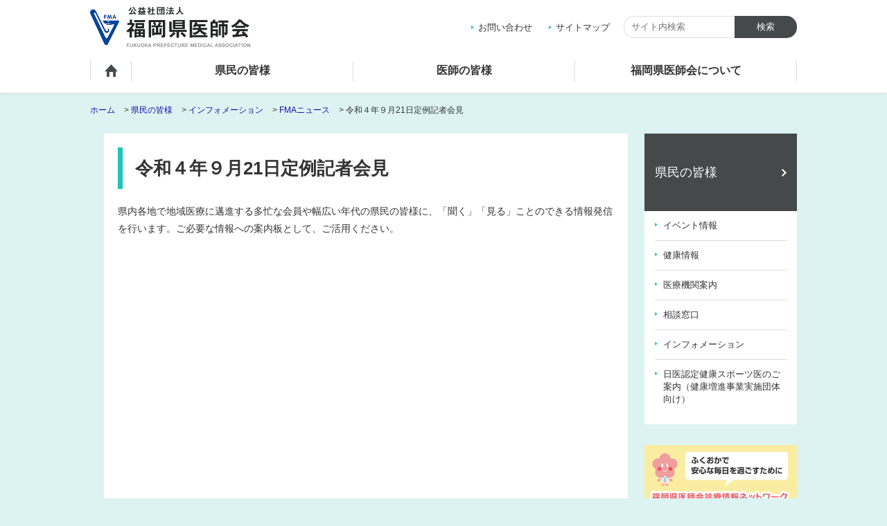

--- FILE ---
content_type: text/html; charset=UTF-8
request_url: https://www.fukuoka.med.or.jp/kenmin/information/fma/20220921.html
body_size: 4947
content:
<!DOCTYPE html>
<html  lang="ja">
<head>
<meta charset="UTF-8">
<meta http-equiv="X-UA-Compatible" content="IE=edge">
<link rel="shortcut icon" href="/_public/favicon.ico?dummy=1545373364" />
<link rel="stylesheet" type="text/css" href="/view_css.php?pageId=10677&amp;revision=0&amp;mode=0&amp;noTag=1&amp;blockId=0&amp;alias=kenmin%2Finformation%2Ffma%2F20220921" /><link rel="stylesheet" type="text/css" href="/publis.css" /><meta name="viewport" content="width=device-width" /><meta name="keywords" content="" />
<meta name="description" content="" />
<title>令和４年９月21日定例記者会見 ｜公益社団法人 福岡県医師会</title>
<script type="text/javascript" src="/scripts/jquery-1.7.min.js"></script>
<script type="text/javascript">
<!--
	var pbGlobalAliasBase = '/';
//-->
</script>
<script type="text/javascript" src="/public.js"></script>

<link rel="apple-touch-icon" href="/var/rev0/0000/7269/apple-touch-icon.png" />

<link rel="stylesheet" type="text/css" href="/library/init/css/publis4-default.css" />
<link rel="stylesheet" type="text/css" href="/library/css/bootstrap.css" />
<link rel="stylesheet" type="text/css" href="/library/css/common.css" />
<link rel="stylesheet" type="text/css" href="/library/css/style.css" />
<link rel="stylesheet" type="text/css" href="/library/css/print.css" />
<script type="text/javascript" src="/library/js/jquery.matchHeight.js"></script>
<script type="text/javascript" src="/library/js/common.js"></script>
<script type="text/javascript">
<!-- Google Tag Manager -->
(function(w,d,s,l,i){w[l]=w[l]||[];w[l].push({'gtm.start':
new Date().getTime(),event:'gtm.js'});var f=d.getElementsByTagName(s)[0],
j=d.createElement(s),dl=l!='dataLayer'?'&l='+l:'';j.async=true;j.src=
'https://www.googletagmanager.com/gtm.js?id='+i+dl;f.parentNode.insertBefore(j,f);
})(window,document,'script','dataLayer','GTM-KHSFDJZ');
</script>
<meta name="google-site-verification" content="usZaO5RGBGc6ko4xABPALY3W6T2496_YUFPptPzWEv0" />
<link rel="stylesheet" type="text/css" href="/library/css/pages/fma/fma.css" />
<script type="text/javascript" src="/library/js/fma/fma.js"></script>
</head>
<body>
<div id="page" class="pbPage">
<div id="headerArea" class="pbHeaderArea">
	<div id="area1" class="pbArea ">
		<div class="pbNested " >
			<div class="header pbNested pbNestedWrapper "  id="pbBlock1038">
						<div class="pbBlock pbBlockBase">
    <div>
        <div class="header_inner">
            <div class="logo">
                <a href="/index.html"><img src="/library/images/logo.png" alt="公益社団法人 福岡県医師会"></a>
            </div>
            <div class="headerUtil">
                <div class="headerNav">
                    <ul>
                        <li>
                            <a href="/contact.html">お問い合わせ</a>
                        </li>
                        <li>
                            <a href="/sitemap.html">サイトマップ</a>
                        </li>
                    </ul>
                </div><!-- /.headerUtil__nav -->
                <div class="headerSearch">
                    <form id="form_search_37992" method="get" action="/view.php">
                        <input type="hidden" name="pageId" value="20"> <input type="hidden" name="searchPageId" value="1"> <input type="hidden" name="searchBlockId" value="37992"> <input type="text" name="query" id="pbSearchInputForm_37992" class="pbInputForm" value="" maxlength="100" title="キーワード" placeholder="サイト内検索"> <input type="submit" value="検索"> <input type="hidden" name="searchMode" value="0"> <input type="hidden" name="range" value="whole">
                    </form>
                </div><!-- /.headerSearch -->
            </div><!-- /.headerUtil -->
            <div class="gNavSpBtn">
                <span></span> <span></span> <span></span>
            </div><!-- /.gNavSpBtn -->
        </div><!-- /.header_inner -->
        <nav class="gNav">
            <ul>
                <li class="gNav__home">
                    <a href="/index.html">ホーム</a>
                </li>
                <li>
                    <a href="/kenmin.html">県民の皆様</a>
                </li>
                <li>
                    <a href="/doctors.html">医師の皆様</a>
                </li>
                <li>
                    <a href="/introduction.html">福岡県医師会について</a>
                </li>
                <li class="gNav__spOnly">
                    <a href="/contact.html">お問い合わせ</a>
                </li>
                <li class="gNav__spOnly">
                    <a href="/sitemap.html">サイトマップ</a>
                </li>
            </ul>
            <div class="gNav__spOnlySearch">
                <form id="form_search_37992" method="get" action="/view.php">
                    <input type="hidden" name="pageId" value="20"> <input type="hidden" name="searchPageId" value="1"> <input type="hidden" name="searchBlockId" value="37992"> <input type="text" name="query" id="pbSearchInputForm_37992" class="pbInputForm" value="" maxlength="100" title="キーワード" placeholder="サイト内検索"> <input type="submit" value="検索"> <input type="hidden" name="searchMode" value="0"> <input type="hidden" name="range" value="whole">
                </form>
            </div>
        </nav><!-- /.gNav -->
    </div>
</div>
			</div>
			<div class="topicPath pbNested pbNestedWrapper "  id="pbBlock1116">
						<div class="pbBlock pbBlockNavigation "><a href="/index.html">ホーム</a> &gt; <a href="/kenmin.html">県民の皆様</a> &gt; <a href="/kenmin/information.html">インフォメーション</a> &gt; <a href="/kenmin/information/fma.html">FMAニュース</a> &gt; 令和４年９月21日定例記者会見</div>

			</div>
		</div>
	</div>

</div><div id="areaWrapper1" class="pbAreaWrapper1"><div id="rightArea" class="pbRightArea">
	<div id="area3" class="pbArea ">
		<div class="pbNested " >
			<div class="subNavTitle pbNested pbNestedWrapper "  id="pbBlock1370">
						<div class="pbBlock pbBlockBase">
    <div>
        <p>
            <a href="/kenmin.html">県民の皆様</a>
        </p>
    </div>
</div>
			</div>
			<div class="subNav pbNested pbNestedWrapper "  id="pbBlock1372">
											<div class="pbBlock pbBlockMenu subNav__primary">
						<span><a href="/kenmin/event.html" >イベント情報</a></span>
					</div>					<div class="pbBlock pbBlockMenu subNav__primary">
						<span><a href="/kenmin/health.html" >健康情報</a></span>
					</div>					<div class="pbBlock pbBlockMenu subNav__primary">
						<span><a href="/kenmin/medical_institutions.html" >医療機関案内</a></span>
					</div>					<div class="pbBlock pbBlockMenu subNav__primary">
						<span><a href="/kenmin/soudan_madoguchi.html" >相談窓口</a></span>
					</div>					<div class="pbBlock pbBlockMenu subNav__primary">
						<span><a href="/kenmin/information.html" >インフォメーション</a></span>
					</div>					<div class="pbBlock pbBlockMenu subNav__primary">
						<span><a href="/kenmin/kenkosportsdr.html" >日医認定健康スポーツ医のご案内（健康増進事業実施団体向け）</a></span>
					</div>
			</div>
			<div class="bnrSide pbNested pbNestedWrapper "  id="pbBlock43766">
						<div class="banner-box"><a href="https://tobiumenet.com/" target="_blank"><img src="/library/images/bnr_tobiume.png" alt="福岡県医師会診療情報ネットとびうめネット"></a></div><div class="banner-box"><a href="http://www.fmc.fukuoka.med.or.jp/qq/qq40gnmenult.asp" target="_blank"><img src="/library/images/bnr_qq.png" alt="ふくおか医療情報ネット"></a></div><div class="banner-box"><a href="http://kokoro.mhlw.go.jp/" target="_blank"><img src="/library/images/top/bnr_kokoro.png" alt="こころの耳"></a></div><div class="banner-box"><a href="https://cgi.fukuoka.med.or.jp/VNSLC/Mutter.html" target="_blank"><img src="/library/images/top/bnr_vnslc.png" alt="福岡県訪問看護ステーション連絡協議会"></a></div>
			</div>
		</div>
	</div>

</div><div id="areaWrapper2" class="pbAreaWrapper2"><div id="mainArea" class="pbMainArea youtube">
	<div id="area0" class="pbArea ">
		<div class="pbNested " >
			<div class="pbNested pbNestedWrapper "  id="pbBlock352131">
						<div style="width:100%;">					<div style="width:100%;margin:0px;">
												<div style="width:100%;float:left;">
							<div class="pbBlock pbTitleBlock "><h1>令和４年９月21日定例記者会見</h1></div>
							
							
							
						</div>
						
					</div></div>
			</div>
			<div class="  pbNested pbNestedWrapper "  id="pbBlock352147">
								<div class="pbNested " >
			<div class="pbNested pbNestedWrapper "  id="pbBlock1844">
						<div class="pbBlock pbBlockBase">
    <div>
        <p>
            県内各地で地域医療に邁進する多忙な会員や幅広い年代の県民の皆様に、「聞く」「見る」ことのできる情報発信を行います。ご必要な情報への案内板として、ご活用ください。
        </p>
    </div>
</div>
			</div>
		</div>

			</div>
			<div class="youtube pbNested pbNestedWrapper "  id="pbBlock352141">
						<div class="pbBlock pbBlockBase">
    <div>
        <p>
            <iframe width="560" height="315" src="https://www.youtube.com/embed/65GvgIKWFtE" title="YouTube video player" frameborder="0" allow="accelerometer; autoplay; clipboard-write; encrypted-media; gyroscope; picture-in-picture" allowfullscreen=""></iframe>
        </p>
    </div>
</div>
			</div>
			<div class="pbNested pbNestedWrapper "  id="pbBlock352135">
						<div class="pbBlock pbBlockBase">
    <div>
        <h3>
            <span>Topic</span>
        </h3>
    </div>
</div>
			</div>
			<div class="pbNested pbNestedWrapper "  id="pbBlock352139">
						<div class="pbBlock pbBlockBase">
    <div>
        <ul>
            <li>
                <a href="/var/rev0/0043/4429/122929154931.pdf" class="pbOpenNewWindow"><span class="icon--pdf">Lineup</span></a>&nbsp;
            </li>
            <li>
                <div class="icon--pdf">
                    <a href="/var/rev0/0043/4431/122929154946.pdf" class="pbOpenNewWindow">最近の感染症の発生動向について</a>&nbsp;
                </div>
            </li>
            <li>
                <div class="icon--pdf">
                    <a href="/var/rev0/0043/4433/122929155035.pdf" class="pbOpenNewWindow">新型コロナウイルス感染症について</a>&nbsp;
                </div>
            </li>
            <li>
                <div class="icon--pdf">
                    <a href="/var/rev0/0043/4435/122929155136.pdf" class="pbOpenNewWindow">第21回健康21世紀福岡県大会について</a>
                </div>
            </li>
            <li>
                <a href="/var/rev0/0043/4437/1211289163.pdf"><img src="/library/images/icon_file_pdf.png" alt="icon_file_pdf.png" title="icon_file_pdf.png"></a>&nbsp;&nbsp;<a href="/var/rev0/0043/4439/12292915526.pdf" class="pbOpenNewWindow">県民のための公開講座 WEB配信について</a>
            </li>
        </ul>
    </div>
</div>
			</div>
			<div class=" bdr famBackNumber pbNested pbNestedWrapper "  id="pbBlock352145">
								<div class="pbNested " >
			<div class="pbNested pbNestedWrapper "  id="pbBlock1838">
						<div class="pbBlock pbBlockBase">
    <div>
        <p class="famBackNumber__title">
            <span>バックナンバー</span>
        </p>
    </div>
</div>
			</div>
			<div class="pbNested pbNestedWrapper "  id="pbBlock1832">
									<div class="categoryBlock categoryBlock--nonDate">				<table width="100%" class="pbWhatsnewTable">

					<tr>							<td style="width:100px;" class="categoryBlock__date" >
								
								2025年12月17日
							</td>
						<td class="categoryBlock__title">
							
							<a href="/kenmin/information/fma/20251119.html" >令和７年11月19日定例記者会見</a>
							
						</td>

					</tr>

					<tr>							<td style="width:100px;" class="categoryBlock__date" >
								
								2025年10月02日
							</td>
						<td class="categoryBlock__title">
							
							<a href="/kenmin/information/fma/20250919.html" >令和７年９月17日定例記者会見</a>
							
						</td>

					</tr>
<tr>							<td style="width:100px;" class="categoryBlock__date" >
								
								2025年10月02日
							</td>
						<td class="categoryBlock__title">
							
							<a href="/kenmin/information/fma/20250716.html" >令和７年７月16日定例記者会見  </a>
							
						</td>

					</tr>
<tr>							<td style="width:100px;" class="categoryBlock__date" >
								
								2025年10月02日
							</td>
						<td class="categoryBlock__title">
							
							<a href="/kenmin/information/fma/20250319.html" >令和７年３月19日定例記者会見</a>
							
						</td>

					</tr>
<tr>							<td style="width:100px;" class="categoryBlock__date" >
								
								2025年10月02日
							</td>
						<td class="categoryBlock__title">
							
							<a href="/kenmin/information/fma/20250115.html" >令和７年１月15日定例記者会見</a>
							
						</td>

					</tr>

					<tr>							<td style="width:100px;" class="categoryBlock__date" >
								
								2025年07月30日
							</td>
						<td class="categoryBlock__title">
							
							<a href="/kenmin/information/fma/20240918.html" >令和６年9月18日定例記者会見</a>
							
						</td>

					</tr>

					<tr>							<td style="width:100px;" class="categoryBlock__date" >
								
								2025年07月01日
							</td>
						<td class="categoryBlock__title">
							
							<a href="/kenmin/information/fma/20250521.html" >令和７年５月21日定例記者会見 </a>
							
						</td>

					</tr>

					<tr>							<td style="width:100px;" class="categoryBlock__date" >
								
								2025年02月06日
							</td>
						<td class="categoryBlock__title">
							
							<a href="/kenmin/information/fma/20240717.html" >令和６年７月17日定例記者会見</a>
							
						</td>

					</tr>
<tr>							<td style="width:100px;" class="categoryBlock__date" >
								
								2025年02月06日
							</td>
						<td class="categoryBlock__title">
							
							<a href="/kenmin/information/fma/20241120.html" >令和６年11月20日定例記者会見</a>
							
						</td>

					</tr>

					<tr>							<td style="width:100px;" class="categoryBlock__date" >
								
								2024年07月26日
							</td>
						<td class="categoryBlock__title">
							
							<a href="/kenmin/information/fma/20240515.html" >令和６年５月15日定例記者会見</a>
							
						</td>

					</tr>

					<tr>							<td style="width:100px;" class="categoryBlock__date" >
								
								2024年05月30日
							</td>
						<td class="categoryBlock__title">
							
							<a href="/kenmin/information/fma/20240313.html" >令和６年３月13日定例記者会見</a>
							
						</td>

					</tr>

					<tr>							<td style="width:100px;" class="categoryBlock__date" >
								
								2024年03月29日
							</td>
						<td class="categoryBlock__title">
							
							<a href="/kenmin/information/fma/fma_20240117.html" >令和６年１月17日定例記者会見</a>
							
						</td>

					</tr>

					<tr>							<td style="width:100px;" class="categoryBlock__date" >
								
								2024年01月26日
							</td>
						<td class="categoryBlock__title">
							
							<a href="/kenmin/information/fma/20231115.html" >令和５年11月15日定例記者会見</a>
							
						</td>

					</tr>

					<tr>							<td style="width:100px;" class="categoryBlock__date" >
								
								2023年12月13日
							</td>
						<td class="categoryBlock__title">
							
							<a href="/kenmin/information/fma/fma_20230920.html" >令和５年９月20日定例記者会見</a>
							
						</td>

					</tr>
<tr>							<td style="width:100px;" class="categoryBlock__date" >
								
								2023年12月13日
							</td>
						<td class="categoryBlock__title">
							
							<a href="/kenmin/information/fma/20230719.html" >令和５年７月19日定例記者会見</a>
							
						</td>

					</tr>
<tr>							<td style="width:100px;" class="categoryBlock__date" >
								
								2023年12月13日
							</td>
						<td class="categoryBlock__title">
							
							<a href="/kenmin/information/fma/20230517.html" >令和５年５月17日定例記者会見</a>
							
						</td>

					</tr>
<tr>							<td style="width:100px;" class="categoryBlock__date" >
								
								2023年12月13日
							</td>
						<td class="categoryBlock__title">
							
							<a href="/kenmin/information/fma/20230315.html" >令和５年３月15日定例記者会見</a>
							
						</td>

					</tr>

					<tr>							<td style="width:100px;" class="categoryBlock__date" >
								
								2023年03月23日
							</td>
						<td class="categoryBlock__title">
							
							<a href="/kenmin/information/fma/20230118.html" >令和５年１月18日定例記者会見</a>
							
						</td>

					</tr>

					<tr>							<td style="width:100px;" class="categoryBlock__date" >
								
								2023年01月26日
							</td>
						<td class="categoryBlock__title">
							
							<a href="/kenmin/information/fma/20221116.html" >令和４年11月16日定例記者会見</a>
							
						</td>

					</tr>

					<tr>							<td style="width:100px;" class="categoryBlock__date" >
								
								2022年11月25日
							</td>
						<td class="categoryBlock__title">
							
							<a href="/kenmin/information/fma/20220921.html" >令和４年９月21日定例記者会見</a>
							
						</td>

					</tr>

					<tr>							<td style="width:100px;" class="categoryBlock__date" >
								
								2022年09月29日
							</td>
						<td class="categoryBlock__title">
							
							<a href="/kenmin/information/fma/20220720.html" >令和４年７月20日定例記者会見</a>
							
						</td>

					</tr>

					<tr>							<td style="width:100px;" class="categoryBlock__date" >
								
								2022年07月28日
							</td>
						<td class="categoryBlock__title">
							
							<a href="/kenmin/information/fma/20220518.html" >令和４年５月18日定例記者会見</a>
							
						</td>

					</tr>

					<tr>							<td style="width:100px;" class="categoryBlock__date" >
								
								2022年05月30日
							</td>
						<td class="categoryBlock__title">
							
							<a href="/kenmin/information/fma/20220316.html" >令和４年３月16日定例記者会見</a>
							
						</td>

					</tr>

					<tr>							<td style="width:100px;" class="categoryBlock__date" >
								
								2022年03月09日
							</td>
						<td class="categoryBlock__title">
							
							<a href="/kenmin/information/fma/20211117.html" >令和３年11月17日定例記者会見</a>
							
						</td>

					</tr>
<tr>							<td style="width:100px;" class="categoryBlock__date" >
								
								2022年03月09日
							</td>
						<td class="categoryBlock__title">
							
							<a href="/kenmin/information/fma/20210915.html" >令和３年９月15日定例記者会見</a>
							
						</td>

					</tr>
<tr>							<td style="width:100px;" class="categoryBlock__date" >
								
								2022年03月09日
							</td>
						<td class="categoryBlock__title">
							
							<a href="/kenmin/information/fma/20210721.html" >令和３年７月21日定例記者会見</a>
							
						</td>

					</tr>
<tr>							<td style="width:100px;" class="categoryBlock__date" >
								
								2022年03月09日
							</td>
						<td class="categoryBlock__title">
							
							<a href="/kenmin/information/fma/20210519.html" >令和３年５月19日定例記者会見</a>
							
						</td>

					</tr>

					<tr>							<td style="width:100px;" class="categoryBlock__date" >
								
								2021年03月25日
							</td>
						<td class="categoryBlock__title">
							
							<a href="/kenmin/information/fma/20210317.html" >令和３年３月17日定例記者会見</a>
							
						</td>

					</tr>

					<tr>							<td style="width:100px;" class="categoryBlock__date" >
								
								2020年11月26日
							</td>
						<td class="categoryBlock__title">
							
							<a href="/kenmin/information/fma/20201118.html" >令和２年11月18日定例記者会見</a>
							
						</td>

					</tr>

					<tr>							<td style="width:100px;" class="categoryBlock__date" >
								
								2020年09月23日
							</td>
						<td class="categoryBlock__title">
							
							<a href="/kenmin/information/fma/20200916.html" >令和２年９月16日定例記者会見</a>
							
						</td>

					</tr>

					<tr>							<td style="width:100px;" class="categoryBlock__date" >
								
								2020年07月21日
							</td>
						<td class="categoryBlock__title">
							
							<a href="/kenmin/information/fma/20200715.html" >令和２年７月15日定例記者会見</a>
							
						</td>

					</tr>

					<tr>							<td style="width:100px;" class="categoryBlock__date" >
								
								2020年05月25日
							</td>
						<td class="categoryBlock__title">
							
							<a href="/kenmin/information/fma/20200521.html" >令和２年５月21日定例記者会見</a>
							
						</td>

					</tr>

					<tr>							<td style="width:100px;" class="categoryBlock__date" >
								
								2020年03月18日
							</td>
						<td class="categoryBlock__title">
							
							<a href="/kenmin/information/fma/fma_copy.html" >令和2年3月18日定例記者会見</a>
							
						</td>

					</tr>

					<tr>							<td style="width:100px;" class="categoryBlock__date" >
								
								2020年01月15日
							</td>
						<td class="categoryBlock__title">
							
							<a href="/kenmin/information/fma/fma.html" >令和2年1月15日定例記者会見</a>
							
						</td>

					</tr>

					<tr>							<td style="width:100px;" class="categoryBlock__date" >
								
								2019年11月20日
							</td>
						<td class="categoryBlock__title">
							
							<a href="/kenmin/information/fma/20191120.html" >令和元年11月20日定例記者会見</a>
							
						</td>

					</tr>

					<tr>							<td style="width:100px;" class="categoryBlock__date" >
								
								2019年09月18日
							</td>
						<td class="categoryBlock__title">
							
							<a href="/kenmin/information/fma/20190918.html" >令和元年9月18日定例記者会見</a>
							
						</td>

					</tr>

					<tr>							<td style="width:100px;" class="categoryBlock__date" >
								
								2019年05月15日
							</td>
						<td class="categoryBlock__title">
							
							<a href="/kenmin/information/fma/20190515.html" >令和元年5月15日定例記者会見</a>
							
						</td>

					</tr>

					<tr>							<td style="width:100px;" class="categoryBlock__date" >
								
								2019年03月20日
							</td>
						<td class="categoryBlock__title">
							
							<a href="/kenmin/information/fma/20190320.html" >平成31年3月20日定例記者会見</a>
							
						</td>

					</tr>

					<tr>							<td style="width:100px;" class="categoryBlock__date" >
								
								2019年01月16日
							</td>
						<td class="categoryBlock__title">
							
							<a href="/kenmin/information/fma/20190116.html" >平成31年1月16日定例記者会見</a>
							
						</td>

					</tr>

					<tr>							<td style="width:100px;" class="categoryBlock__date" >
								
								2018年11月21日
							</td>
						<td class="categoryBlock__title">
							
							<a href="/kenmin/information/fma/20181121.html" >平成30年11月21日定例記者会見</a>
							
						</td>

					</tr>

					<tr>							<td style="width:100px;" class="categoryBlock__date" >
								
								2018年09月19日
							</td>
						<td class="categoryBlock__title">
							
							<a href="/kenmin/information/fma/20180919.html" >平成30年9月19日定例記者会見</a>
							
						</td>

					</tr>

					<tr>							<td style="width:100px;" class="categoryBlock__date" >
								
								2018年07月18日
							</td>
						<td class="categoryBlock__title">
							
							<a href="/kenmin/information/fma/20180718.html" >平成30年7月18日定例記者会見</a>
							
						</td>

					</tr>

					<tr>							<td style="width:100px;" class="categoryBlock__date" >
								
								2018年05月16日
							</td>
						<td class="categoryBlock__title">
							
							<a href="/kenmin/information/fma/20180516.html" >平成30年5月16日定例記者会見</a>
							
						</td>

					</tr>

					<tr>							<td style="width:100px;" class="categoryBlock__date" >
								
								2018年03月14日
							</td>
						<td class="categoryBlock__title">
							
							<a href="/kenmin/information/fma/20180314.html" >平成30年3月14日定例記者会見</a>
							
						</td>

					</tr>

					<tr>							<td style="width:100px;" class="categoryBlock__date" >
								
								2018年01月17日
							</td>
						<td class="categoryBlock__title">
							
							<a href="/kenmin/information/fma/20180117.html" >平成30年1月17日定例記者会見</a>
							
						</td>

					</tr>

					<tr>							<td style="width:100px;" class="categoryBlock__date" >
								
								2017年11月15日
							</td>
						<td class="categoryBlock__title">
							
							<a href="/kenmin/information/fma/20171115.html" >平成29年11月15日定例記者会見</a>
							
						</td>

					</tr>

					<tr>							<td style="width:100px;" class="categoryBlock__date" >
								
								2017年09月20日
							</td>
						<td class="categoryBlock__title">
							
							<a href="/kenmin/information/fma/20170920.html" >平成29年9月20日定例記者会見</a>
							
						</td>

					</tr>

					<tr>							<td style="width:100px;" class="categoryBlock__date" >
								
								2017年07月19日
							</td>
						<td class="categoryBlock__title">
							
							<a href="/kenmin/information/fma/20170719.html" >平成29年7月19日定例記者会見</a>
							
						</td>

					</tr>

					<tr>							<td style="width:100px;" class="categoryBlock__date" >
								
								2017年05月17日
							</td>
						<td class="categoryBlock__title">
							
							<a href="/kenmin/information/fma/20170517.html" >平成29年5月17日定例記者会見</a>
							
						</td>

					</tr>

					<tr>							<td style="width:100px;" class="categoryBlock__date" >
								
								2017年03月15日
							</td>
						<td class="categoryBlock__title">
							
							<a href="/kenmin/information/fma/20170315.html" >平成29年3月15日定例記者会見</a>
							
						</td>

					</tr>

					<tr>							<td style="width:100px;" class="categoryBlock__date" >
								
								2017年01月18日
							</td>
						<td class="categoryBlock__title">
							
							<a href="/kenmin/information/fma/20170118.html" >平成29年1月18日定例記者会見</a>
							
						</td>

					</tr>

					<tr>							<td style="width:100px;" class="categoryBlock__date" >
								
								2016年11月16日
							</td>
						<td class="categoryBlock__title">
							
							<a href="/kenmin/information/fma/20161116.html" >平成28年11月16日定例記者会見</a>
							
						</td>

					</tr>

					<tr>							<td style="width:100px;" class="categoryBlock__date" >
								
								2016年09月21日
							</td>
						<td class="categoryBlock__title">
							
							<a href="/kenmin/information/fma/20160921.html" >平成28年9月21日定例記者会見</a>
							
						</td>

					</tr>

					<tr>							<td style="width:100px;" class="categoryBlock__date" >
								
								2016年07月20日
							</td>
						<td class="categoryBlock__title">
							
							<a href="/kenmin/information/fma/20160720.html" >平成28年7月20日定例記者会見</a>
							
						</td>

					</tr>

					<tr>							<td style="width:100px;" class="categoryBlock__date" >
								
								2016年05月18日
							</td>
						<td class="categoryBlock__title">
							
							<a href="/kenmin/information/fma/20160518.html" >平成28年5月18日定例記者会見</a>
							
						</td>

					</tr>

					<tr>							<td style="width:100px;" class="categoryBlock__date" >
								
								2016年03月16日
							</td>
						<td class="categoryBlock__title">
							
							<a href="/kenmin/information/fma/20160316.html" >平成28年3月16日定例記者会見</a>
							
						</td>

					</tr>

					<tr>							<td style="width:100px;" class="categoryBlock__date" >
								
								2016年01月20日
							</td>
						<td class="categoryBlock__title">
							
							<a href="/kenmin/information/fma/20160120.html" >平成28年1月20日定例記者会見</a>
							
						</td>

					</tr>

					<tr>							<td style="width:100px;" class="categoryBlock__date" >
								
								2015年11月18日
							</td>
						<td class="categoryBlock__title">
							
							<a href="/kenmin/information/fma/20151118.html" >平成27年11月18日定例記者会見</a>
							
						</td>

					</tr>

					<tr>							<td style="width:100px;" class="categoryBlock__date" >
								
								2015年09月16日
							</td>
						<td class="categoryBlock__title">
							
							<a href="/kenmin/information/fma/20150916.html" >平成27年9月16日定例記者会見</a>
							
						</td>

					</tr>

					<tr>							<td style="width:100px;" class="categoryBlock__date" >
								
								2015年07月15日
							</td>
						<td class="categoryBlock__title">
							
							<a href="/kenmin/information/fma/20150715.html" >平成27年7月15日定例記者会見</a>
							
						</td>

					</tr>

					<tr>							<td style="width:100px;" class="categoryBlock__date" >
								
								2015年05月20日
							</td>
						<td class="categoryBlock__title">
							
							<a href="/kenmin/information/fma/20150520.html" >平成27年5月20日定例記者会見</a>
							
						</td>

					</tr>

					<tr>							<td style="width:100px;" class="categoryBlock__date" >
								
								2015年03月18日
							</td>
						<td class="categoryBlock__title">
							
							<a href="/kenmin/information/fma/20150318.html" >平成27年3月18日定例記者会見</a>
							
						</td>

					</tr>

					<tr>							<td style="width:100px;" class="categoryBlock__date" >
								
								2015年01月21日
							</td>
						<td class="categoryBlock__title">
							
							<a href="/kenmin/information/fma/20150121.html" >平成27年1月21日定例記者会見</a>
							
						</td>

					</tr>

					<tr>							<td style="width:100px;" class="categoryBlock__date" >
								
								2014年11月19日
							</td>
						<td class="categoryBlock__title">
							
							<a href="/kenmin/information/fma/20141119.html" >平成26年11月19日定例記者会見</a>
							
						</td>

					</tr>

					<tr>							<td style="width:100px;" class="categoryBlock__date" >
								
								2014年09月17日
							</td>
						<td class="categoryBlock__title">
							
							<a href="/kenmin/information/fma/20140917.html" >平成26年9月17日定例記者会見</a>
							
						</td>

					</tr>

					<tr>							<td style="width:100px;" class="categoryBlock__date" >
								
								2014年07月16日
							</td>
						<td class="categoryBlock__title">
							
							<a href="/kenmin/information/fma/20140716.html" >平成26年7月16日定例記者会見</a>
							
						</td>

					</tr>

					<tr>							<td style="width:100px;" class="categoryBlock__date" >
								
								2014年05月21日
							</td>
						<td class="categoryBlock__title">
							
							<a href="/kenmin/information/fma/20140521.html" >平成26年5月21日定例記者会見</a>
							
						</td>

					</tr>

					<tr>							<td style="width:100px;" class="categoryBlock__date" >
								
								2014年03月19日
							</td>
						<td class="categoryBlock__title">
							
							<a href="/kenmin/information/fma/20140319.html" >平成26年3月19日定例記者会見</a>
							
						</td>

					</tr>

					<tr>							<td style="width:100px;" class="categoryBlock__date" >
								
								2014年01月15日
							</td>
						<td class="categoryBlock__title">
							
							<a href="/kenmin/information/fma/20140115.html" >平成26年1月15日定例記者会見</a>
							
						</td>

					</tr>
</table></div>

			</div>
		</div>

			</div>
		</div>
	</div>

</div></div></div><div id="footerArea" class="pbFooterArea">
	<div id="area4" class="pbArea ">
		<div class="pbNested " >
			<div class="pbNested pbNestedWrapper "  id="pbBlock1044">
						<div class="pbBlock pbBlockBase">
    <div>
        <div class="footer">
            <div class="footer__inner">
                <div class="footer__logo">
                    <img src="/library/images/footer_logo.png" alt="" title="/library/images/footer_logo.png">
                </div>
                <p class="footer__siteName">
                    公益社団法人 福岡県医師会
                </p>
                <p class="footer__address">
                    〒812-8551 福岡県福岡市博多区博多駅南2丁目9番30号 福岡県医師会館4F
                </p>
                <p class="footer__nav">
                    ｜<a href="/link.html">リンク</a>｜<a href="/access.html">アクセス</a>｜<a href="/policy.html">プライバシーポリシー</a>｜
                </p>
            </div>
        </div>
        <p class="copyright">
            <small>© Fukuoka Prefecture Medical Association</small>
        </p>
        <div class="btnPageTop">
            <a href="#page" style="display: none;"><img src="/library/images/btn_pagetop.png" alt="ページの先頭へ" title="ページの先頭へ"></a>
        </div>
    </div>
</div>
			</div>
		</div>
	</div>

</div></div>


</body>
</html>


--- FILE ---
content_type: text/css
request_url: https://www.fukuoka.med.or.jp/publis.css
body_size: 523
content:
.table {
}

.table .scroll {
}

.table .table--small .scroll {
}

.tableBlock {
}

.tableBorderNone {
}

.youtube {
}

.icon--arrow {
}

.icon--arrowLeft {
}

.icon--arrowUp {
}

.icon--arrowDown {
}

.icon--win {
}

.icon--pdf {
}

.icon--word {
}

.icon--excel {
}

.icon--ppt {
}

.icon--new {
}

.btn--pdf {
}

.btn--word {
}

.btn--excel {
}

.btn--win {
}

.btn {
}

.btn .btn--left {
}

.btn .btn--up {
}

.btn .btn--down {
}

.linkListAnchor {
}

.linkList {
}

.linkListAnchor .linkListAnchor--right {
}

.bdr {
}

.bdrRed {
}

.fs--l {
}

.fs--m {
}

.fs--s {
}

.red {
}

.note1 {
}

.note2 {
}

.note3 {
}

right {
}

.center {
}

.left {
}

.categoryBlock {
}

.categoryBlock__date {
}

.categoryBlock__title {
}

.pageListBox {
}

.booklet {
}

.spTel {
}

.form {
}

f__name {
}

f__text {
}

.f__comment {
}

.f__btn {
}

.pbOpenNewWindow {
}

.title {
}

.memberMenu {
}

.mokuteki__box {
}

.iren_bnr {
  margin-bottom : 10px;
}
.iren_bnr p {
  margin : 0;
  padding : 0;
}

.iren_topNews {
}
.iren_topNews ul {
  margin : 0 0 30px 0;
  padding : 0;
}
.iren_topNews ul li {
  margin : 0 !important;
  padding : 12px 0 !important;
  list-style : none;
  border-bottom : 1px dotted #CCC;
}

.bgWhite {
  background-color : #FFFFFF !important;
}

aaa {
  font-size : 12px;
  font-family : ゴシック;
  line-height : ６;
}



--- FILE ---
content_type: text/css
request_url: https://www.fukuoka.med.or.jp/library/css/pages/fma/fma.css
body_size: 634
content:
/*=====================================================
  fmaBackNumber
=====================================================*/
.famBackNumber {
  margin: 30px 0;
  padding: 15px;
  border: 1px solid #dbdddd;
}
.famBackNumber .famBackNumber__title {
  margin: 0;
  padding: 12px 12px 12px 40px;
  font-size: 18px;
  font-size: 1.28571rem;
  font-weight: bold;
  line-height: 1.4;
  cursor: pointer;
  position: relative;
  background-color: #e0f8f7;
}
.famBackNumber .famBackNumber__title:after {
  width: 20px;
  height: 20px;
  content: "";
  position: absolute;
  left: 10px;
  top: 15px;
  background-color: #fff;
  -moz-border-radius: 50%;
  -webkit-border-radius: 50%;
  border-radius: 50%;
  z-index: 100;
}
.famBackNumber .famBackNumber__title span {
  position: relative;
  display: inline-block;
}
.famBackNumber .famBackNumber__title span:before {
  width: 12px;
  height: 2px;
  content: "";
  position: absolute;
  left: -26px;
  top: 12px;
  background: #20c4ba;
  -moz-transition: all 0.2s;
  -o-transition: all 0.2s;
  -webkit-transition: all 0.2s;
  transition: all 0.2s;
  z-index: 200;
}
.famBackNumber .famBackNumber__title span:after {
  width: 2px;
  height: 12px;
  content: "";
  position: absolute;
  left: -21px;
  top: 7px;
  background: #20c4ba;
  -moz-transition: all 0.2s;
  -o-transition: all 0.2s;
  -webkit-transition: all 0.2s;
  transition: all 0.2s;
  z-index: 200;
}
.famBackNumber .famBackNumber__title span.active:before {
  -moz-transform: rotate(90deg);
  -ms-transform: rotate(90deg);
  -webkit-transform: rotate(90deg);
  transform: rotate(90deg);
  filter: progid:DXImageTransform.Microsoft.Alpha(Opacity=0);
  opacity: 0;
}
.famBackNumber .famBackNumber__title span.active:after {
  -moz-transform: rotate(90deg);
  -ms-transform: rotate(90deg);
  -webkit-transform: rotate(90deg);
  transform: rotate(90deg);
}
@media print, screen and (min-width: 1000px) {
  .famBackNumber .famBackNumber__title:hover {
    background: #d2f5f4;
  }
}
.famBackNumber .date {
  display: none;
}
.famBackNumber .title {
  padding: 12px 0;
  line-height: 1.4;
  border-bottom: 1px dotted #dbdddd;
}

/*# sourceMappingURL=fma.css.map */


--- FILE ---
content_type: application/javascript
request_url: https://www.fukuoka.med.or.jp/library/js/common.js
body_size: 1027
content:
$(function() {

  $('.gNavSpBtn').on('click' , function() {

    $('.gNav').slideToggle(200);
    $('.gNavSpBtn').toggleClass('active');

    return false;
  });

  // 前回の横幅を取得
  var lastInnerWidth = window.innerWidth ;

  window.addEventListener( "resize", function () {
    // 現在と前回の横幅が違う場合だけ実行
    if ( lastInnerWidth != window.innerWidth ) {
      // 横幅を記録しておく
      lastInnerWidth = window.innerWidth ;

      // ウィンドウサイズ変更に合わせてそれぞれの状態をリセット
      if(lastInnerWidth > 1023){
        // PC初期値
        $(".gNav").removeAttr('style');
        if( $(".gNavSpBtn").hasClass("active") ) $(".gNavSpBtn").removeClass("active");
      } else {
        // SP 初期値
        $(".gNav").removeAttr('style');
        if( $(".gNavSpBtn").hasClass("active") ) $(".gNavSpBtn").removeClass("active");
      }
    }
  }) ;


});



/*=====================================================
smoothScroll
=====================================================*/
$(function(){

  var xPos = 0;

  $(window).on('load , scroll , resize' , function() {

    var w = $(window).width();

    if(w > 1000) {
      xPos = 140;
    } else {
      xPos = 70;
    }

  });

  $('a[href^="#"]').click(function(){

      var yPos = $($(this).attr('href')).offset().top;
      $('html,body').animate({scrollTop:(yPos - xPos)}, 400 , 'linear');
      //return false;

  });

});

//遷移後アンカーリンク
$(function(){
 $(window).on('load',function(){


   var w = $(window).width();

   if(w > 1000) {
     y_value = 140;
   } else {
     y_value = 70;
   }


   if(location.hash) {
     var urlHash = location.hash;
       var yPos = $( urlHash ).offset().top;
       $('html,body').animate({scrollTop:(yPos) - y_value}, 0 , 'linear');
   }
 });
});

/*=====================================================
  btnPageTop
=====================================================*/
$(function(){

  $('.btnPageTop a').hide();

  $(window).on('load , scroll' , function(){

    if ($(this).scrollTop() > 100) {
      $('.btnPageTop a').fadeIn(200);
    } else {
      $('.btnPageTop a').fadeOut(100);
    }

  })
});

/*=====================================================
  categoryBlock
=====================================================*/
$(function() {
    $('.categoryBlock__title').each(function(){
        var report = $(this).html();
        report  = report.replace(/<a/,'<div class="categoryBlock__titleBox"><a');
        report += '</div>';
        $(this).html(report);
    });
});

/*=====================================================
  jquery.matchHeight.js
=====================================================*/
$(function() {

  $('.pageListBox .title a').matchHeight();

});


--- FILE ---
content_type: application/javascript
request_url: https://www.fukuoka.med.or.jp/library/js/fma/fma.js
body_size: 160
content:
$(function() {

  $('.famBackNumber .categoryBlock').hide();

  $('.famBackNumber .famBackNumber__title').on('click' , function() {

    $('.famBackNumber__title span').toggleClass('active');

    $('.famBackNumber .categoryBlock').slideToggle(200);

  });

});

